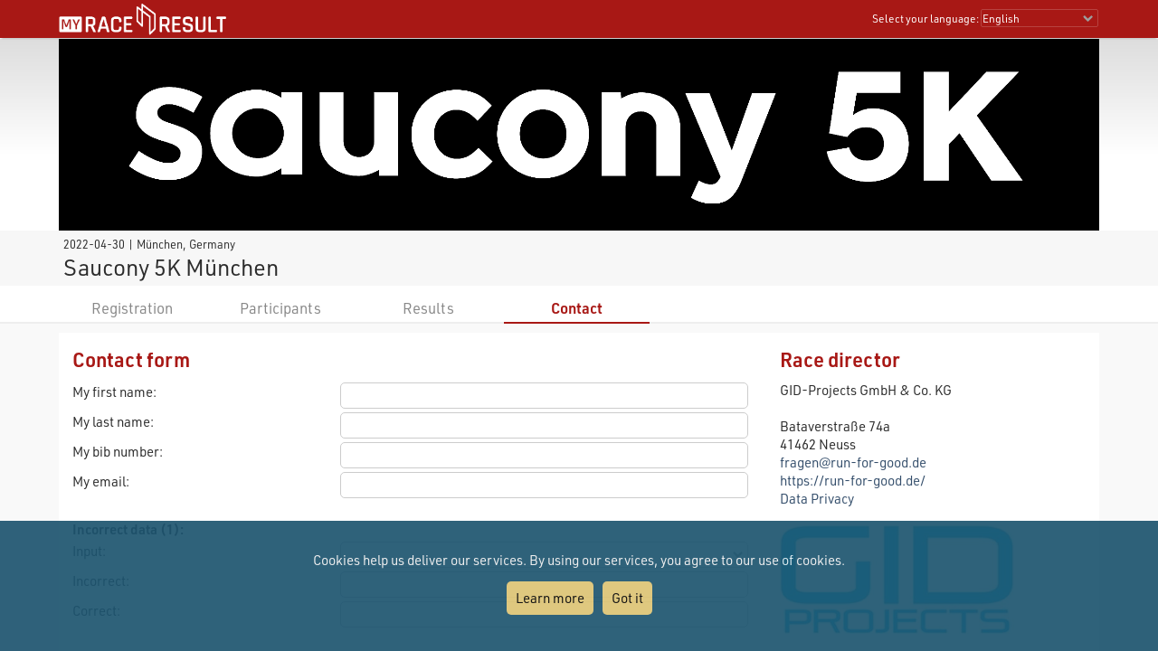

--- FILE ---
content_type: text/html; charset=utf-8
request_url: https://my.raceresult.com/193752/
body_size: 16268
content:
<!DOCTYPE html>
<html>
<head>
	<meta http-equiv="Content-Type" content="text/html; charset=utf-8">
	<meta http-equiv="content-language" content="en">
	<meta name="google" content="notranslate" />
	<meta name="KEYWORDS" content="Saucony 5K München,Ergebnisse,Ergebnis,Result,Results,Anmeldung,Online-Anmeldung,Registration,Urkunden,Urkunde">
	<meta name="description" content="Saucony 5K München, 2022-04-30, München">
	<meta name="mobile-web-app-capable" content="yes">
	<meta name="apple-mobile-web-app-capable" content="yes">
	<title>Saucony 5K München, 2022-04-30 : : my.race|result</title>
	<meta name="viewport" content="width=device-width, initial-scale=1.0">
	<link rel="stylesheet" type="text/css" href="/general/style.css?v=v1.0.574">
	<link rel="stylesheet" type="text/css" href="/general/menu.css?v=v1.0.574">
	<link rel="stylesheet" type="text/css" href="/event/index.css?v=v1.0.574">
	<link rel="shortcut icon" href="/favicon.ico" type="image/x-icon">
	<link rel="image_src" href="/graphics/myraceresult180pp.jpg">
	<meta property="og:image" content="https://my.raceresult.com/graphics/share/myraceresultShare0.jpg"/>
	<meta property="og:image:width" content="1200" />
	<meta property="og:image:height" content="630" />
    <script type="text/javascript" src="/event/jquery-latest.min.js"></script>

	<script type="application/ld+json">
	    {"context":"https://schema.org","@type":"Event","name":"Saucony 5K München","startDate":"2022-04-30","endDate":"2022-04-30","eventAttendanceMode":"https://schema.org/OfflineEventAttendanceMode","eventStatus":"https://schema.org/EventScheduled","location":{"@type":"Place","address":{"@type":"PostalAddress","streetAddress":"München","addressLocality":"München","postalCode":"81377","addressRegion":"","addressCountry":"DE"}},"description":"","organizer":{"@type":"Organization","name":"GID-Projects GmbH \u0026 Co. KG\n\nBataverstraße 74a\n41462 Neuss","url":"https://run-for-good.de/"}}
	</script>
</head>
<body>
    <link rel="stylesheet" type="text/css" href="/general/header.css?v=v1.0.574">
<script type="text/javascript" src="/general/header.js?v=v1.0.574"></script>
<header>
<table cellpadding="0" cellspacing="0" id="tableHeader" class="tableHeader">
  <tr>
    <td>&nbsp;</td>
    <td class="mw" style="position:relative">        
    	<div style="line-height:0">    		
        	<img onclick="window.location.href='/'" src="/graphics/MYRR_White.png" style="width:auto;height:38px;line-height:0;cursor:pointer" id="imgLogo" />        	
        </div>
        <div id="divLanguage">
	      <span style="margin-left:2px" class="sl">Select your language:</span>
	       	<select id="cboLanguage" onchange="selLang(this.value)" style="width:130px" class="sl">
	       	<option value="nb">Bokmål</option>
	       	<option value="cat">Català</option>
	       	<option value="chs">Chinese (simplified)</option>
	       	<option value="cht">Chinese (traditional)</option>
	       	<option value="cs">Czech</option>
	       	<option value="dk">Dansk</option>
	       	<option value="de">Deutsch</option>
	       	<option value="ee">Eesti Keel</option>
	       	<option value="en" selected>English</option>
	       	<option value="es">Español</option>
	       	<option value="fr">Français</option>
	       	<option value="hr">Hrvatski</option>
	       	<option value="it">Italiano</option>
	       	<option value="jp">Japanese</option>
	       	<option value="lv">Latvian</option>
	       	<option value="hu">Magyar</option>
	       	<option value="nl">Nederlands</option>
	       	<option value="nb">Norsk - bokmål</option>
	       	<option value="nn">Norsk - nynorsk</option>
	       	<option value="pl">Polski</option>
	       	<option value="pt">Português</option>
	       	<option value="ru">Russian</option>
	       	<option value="si">Slovenski</option>
	       	<option value="sk">Slovenský</option>
	       	<option value="fi">Suomi</option>
	       	<option value="se">Svenska</option>
	       	<option value="th">Thai</option>
	       	<option value="vn">tiếng Việ</option>
	       	<option value="tr">Türkçe</option>
	       	<option value="ua">Ukrainian</option>
	       	<option value="gr">ελληνική γλώσσα</option>
	       	<option value="bg">български език</option>
	       	<option value="ar">اَللُّغَةُ اَلْعَرَبِيَّة</option>
	       	<option value="kr">한국어</option>
	       	
			</select>  
	    </div>
	    <div id="divDotMenu" onclick="document.body.className+=' showDotMenu'">
	    	<img src="/graphics/threedots.svg" />	    	
	    </div>
	 </td>
	 <td>&nbsp;</td>
  </tr>
</table>
</header>
<div style="height:42px"></div>

<div id="divDotMenuContent">
	<div class="head">
		<div class="button" onclick="selectDotMenuItem(0)"></div>
		<div class="button" onclick="document.body.className=document.body.className.replace(/ showDotMenu/gi, '');event.stopPropagation()"></div>
		<div id="divDotMenuTitle"></div>
	</div>
	<div style="height:42px"></div>
	<div class="names">
	<div onclick="selectDotMenuItem(1, this.innerHTML)">Select your language</div>
	
	<div onclick="window.location.href='/imprint/imprint'">Imprint</div>
	<div onclick="window.open('https://www.raceresult.com/fw/contact/dataprivacy.php')">Data Privacy</div>
	<div onclick="window.location.href='/imprint/termsofuse'">Terms of Use</div>
	
	<div onclick="selectDotMenuItem(2, this.innerHTML)">Contact</div>
</div>

<div class="sections">
	<div>
		<div class="link" onclick="selLang('nb')">Bokmål</div>
        <div class="link" onclick="selLang('cat')">Català</div>
        <div class="link" onclick="selLang('chs')">Chinese (simplified)</div>
        <div class="link" onclick="selLang('cht')">Chinese (traditional)</div>
        <div class="link" onclick="selLang('cs')">Czech</div>
        <div class="link" onclick="selLang('dk')">Dansk</div>
        <div class="link" onclick="selLang('de')">Deutsch</div>
        <div class="link" onclick="selLang('ee')">Eesti Keel</div>
        <div class="link" onclick="selLang('en')">English</div>
        <div class="link" onclick="selLang('es')">Español</div>
        <div class="link" onclick="selLang('fr')">Français</div>
        <div class="link" onclick="selLang('hr')">Hrvatski</div>
        <div class="link" onclick="selLang('it')">Italiano</div>
        <div class="link" onclick="selLang('jp')">Japanese</div>
        <div class="link" onclick="selLang('lv')">Latvian</div>
        <div class="link" onclick="selLang('hu')">Magyar</div>
        <div class="link" onclick="selLang('nl')">Nederlands</div>
        <div class="link" onclick="selLang('nb')">Norsk - bokmål</div>
        <div class="link" onclick="selLang('nn')">Norsk - nynorsk</div>
        <div class="link" onclick="selLang('pl')">Polski</div>
        <div class="link" onclick="selLang('pt')">Português</div>
        <div class="link" onclick="selLang('ru')">Russian</div>
        <div class="link" onclick="selLang('si')">Slovenski</div>
        <div class="link" onclick="selLang('sk')">Slovenský</div>
        <div class="link" onclick="selLang('fi')">Suomi</div>
        <div class="link" onclick="selLang('se')">Svenska</div>
        <div class="link" onclick="selLang('th')">Thai</div>
        <div class="link" onclick="selLang('vn')">tiếng Việ</div>
        <div class="link" onclick="selLang('tr')">Türkçe</div>
        <div class="link" onclick="selLang('ua')">Ukrainian</div>
        <div class="link" onclick="selLang('gr')">ελληνική γλώσσα</div>
        <div class="link" onclick="selLang('bg')">български език</div>
        <div class="link" onclick="selLang('ar')">اَللُّغَةُ اَلْعَرَبِيَّة</div>
        <div class="link" onclick="selLang('kr')">한국어</div>
        
	</div>	
	<div>
		<div>If you have questions about an event, please contact the organizer or race timer. race result has no information about the event.</div>
	</div>
</div>
</div>

<script src="/helper/cookiechoices.js?v=v1.0.574"></script>
<script>
  document.addEventListener('DOMContentLoaded', function(event) {
    cookieChoices.showCookieConsentBar("Cookies help us deliver our services. By using our services, you agree to our use of cookies.",
      "Got it", "Learn more", 'https://www.raceresult.com/fw/contact/dataprivacy.php');
  });
</script>
    <link rel="stylesheet" type="text/css" href="/general/hpheader.css?v=v1.0.574">
<div class="HomepageHeadBackground"></div>
<div class="mw3 HomepageHead" style="border-bottom:0">
    <img src="cover" />
    <img src="cover" />
</div>

<div class="mw3">
	<div class="HomepageHeadTitle">
		<span> 2022-04-30  | München, Germany </span>
		Saucony 5K München
		
	</div>
</div>
    <div class="menuWrapper">
	<div class="mw">  
		<div class="menu">
		
		        <div class="disabled">Registration</div>
		    
		        <div class="disabled">Participants</div>
		    
		        <div class="disabled">Results</div>
		    
                <div class="selected" onclick="window.location.href='contact'"><a href="contact">Contact</a></div>
            
	  	</div>
	</div>
</div>

    <div class="mwp" id="divMYRRMain">
        <link rel="stylesheet" type="text/css" href="/event/contact/style.css?v=v1.0.574">
<div class="mw3 main hasForm">
	
	    <script type="text/javascript" src="/event/contact/complaintForm.js?v=v1.0.574"></script>
<div class="complaint">
    <div class="ContactForm" align="center">
        <h1>Contact form</h1>

        <div>
            <div>My first name:</div>
            <div><input type="text" id="txtFirstName" style="width:100%" maxlength="50"></div>
        </div>
        <div>
            <div>My last name:</div>
            <div><input type="text" id="txtLastName" style="width:100%" maxlength="50"></div>
        </div>
        <div>
            <div>My bib number:</div>
            <div><input type="text" id="txtBib" style="width:100%" maxlength="10"></div>
        </div>
        <div>
            <div>My email:</div>
            <div><input type="text" id="txtEMail" style="width:100%" maxlength="100"></div>
        </div>
        <div style="display:none;">
          <div>time zone:</div>
          <div><input type="text" id="txtTimeZone" style="width:100%" maxlength="100"></div>
        </div>

        <div style="margin-top:20px"><b>Incorrect data (1):</b></div>
        <div>
            <div>Input:</div>
            <div><select id="cboField1" style="width:100%">
                <option value=""></option>
                <option value="Firstname">First Name</option>
                <option value="Lastname">Last Name</option>
                <option value="DateOfBirth">Year of Birth/Date of Birth</option>
                <option value="Sex">Gender</option>
                <option value="Contest">Contest</option>
                <option value="Club">Club</option>
              </select>
            </div>
        </div>
        <div>
            <div>Incorrect:</div>
            <div><input type="text" id="txtField1Wrong" style="width:100%" maxlength="100"></div>
        </div>
        <div>
            <div>Correct:</div>
            <div><input type="text" id="txtField1Right" style="width:100%" maxlength="100"></div>
        </div>

        <div style="margin-top:20px"><b>Incorrect data (2):</b></div>
        <div>
            <div>Input:</div>
            <div><select id="cboField2" style="width:100%">
                <option value=""></option>
                <option value="Firstname">First Name</option>
                <option value="Lastname">Last Name</option>
                <option value="DateOfBirth">Year of Birth/Date of Birth</option>
                <option value="Sex">Gender</option>
                <option value="Contest">Contest</option>
                <option value="Club">Club</option>
              </select>
            </div>
        </div>
        <div>
            <div>Incorrect:</div>
            <div><input type="text" id="txtField2Wrong" style="width:100%" maxlength="100"></div>
        </div>
        <div>
            <div>Correct:</div>
            <div><input type="text" id="txtField2Right" style="width:100%" maxlength="100"></div>
        </div>

        
            <div style="margin-top:20px"><b>Not listed in result list:</b></div>
            <div>
                <div>Contest:</div>
                <div><select id="cboMissingContest" style="width:100%">
                    <option value=""></option>
                    
                    <option value=1">5km Lauf 1</option>
                    <option value=2">5km Lauf 2</option>
                    
                  </select>
                </div>
            </div>
            <div>
                <div>Finished close to:</div>
                <div><input type="text" id="txtMissingCloseTo" style="width:100%" maxlength="100"></div>
            </div>
            <div>
                <div>Approx. Finishing Time:</div>
                <div><input type="text" id="txtMissingTime" style="width:100%" maxlength="25"></div>
            </div>
            <div>
                <div>Clothing:</div>
                <div><input type="text" id="txtMissingClothing" style="width:100%" maxlength="100"></div>
            </div>
        

        <div style="margin-top:20px"><b>Other/Remarks:</b></div>
        <div><textarea id="txtRemarks" style="width:100%" rows="5"></textarea></div>

        <div style="margin-top:20px;text-align:right"><input style="width:150" type="button" id="cmdSendComplaint" value="Submit"></div>
    </div>
</div>
	

	<div class="contact">
	    
	        <div>
	            <h1>Race director</h1>
	            GID-Projects GmbH &amp; Co. KG<br /><br />Bataverstraße 74a<br />41462 Neuss</br>

    <a href="mailto:fragen@run-for-good.de">fragen@run-for-good.de</a></br>


    <a href="https://run-for-good.de/" target="_blank">https://run-for-good.de/</a></br>


    <a href="https://run-for-good.de/datenschutz/" target="_blank">Data Privacy</a></br>


    <a href="https://run-for-good.de/" target="_blank">
    <img src="contact/organizerlogo" />
    </a>

	        </div>
	    
	    
	        <div>
	            <h1>Race timer</h1>
		        Get-It-Timed<br /><br />GID-Projects GmbH &amp; Co KG<br />Bataverstraße 74a<br />41462 Neuss</br>

    <a href="mailto:info@get-it-timed.de">info@get-it-timed.de</a></br>


    <a href="https://gid-projects.de/laufsport-service/" target="_blank">https://gid-projects.de/laufsport-s..</a></br>



    <a href="https://gid-projects.de/laufsport-service/" target="_blank">
    <img src="contact/timerlogo" />
    </a>

		    </div>
        
		
	</div>
</div>
    </div>

    <footer class="mwp">
  <div class="mw" style="padding-left:10px">
	<div style="width:100%;max-width:330px;float:left;padding:0 7% 20px 0">
		<a href="/"><img src="/graphics/MYRR_White.png" style="width:100%;height:auto;box-shadow:none" /></a>
	</div>
	
	<div style="float:left;max-width:600px">
		<div style="width:40%;min-width:200px;float:left;padding:0 5% 20px 0">
			<div class="th">
			   Legal
			</div>
			<div style="padding:8px 0 0 4px">
			 <a href="/imprint/imprint">Imprint</a><br />
		     <a href="https://www.raceresult.com/fw/contact/dataprivacy.php" target="_blank">Data Privacy</a><br />
		     <a href="/imprint/termsofuse">Terms of Use</a><br />
		     <a href="https://www.raceresult.com/fw/shophelp/index?id=37122" target="_blank">Questions about events</a>
		    </div>
		</div>
		
		<div style="width:60%;min-width:200px;float:left;padding:0 0 20px 0">
			<div class="th">
			  Contact
			</div>
			<div style="padding:8px 0 0 4px">
			  If you have questions about an event, please contact the organizer or race timer. race result has no information about the event.
			</div>
		</div>
	</div>
	<div style="clear:both"></div>
  </div>
  <div class="mw" style="font-size:0.7em;color:#AAA;padding-bottom:10px">Served by my1.raceresult.com</div>
</footer>

    
</body>
</html>


--- FILE ---
content_type: text/javascript; charset=utf-8
request_url: https://my.raceresult.com/event/contact/complaintForm.js?v=v1.0.574
body_size: 598
content:
window.addEventListener("load",function(){function n(t){return parseInt(t)||0}var s={Bib:"txtBib",FirstName:"txtFirstName",LastName:"txtLastName",Mail:"txtEMail",Field1:"cboField1",Field1Right:"txtField1Right",Field1Wrong:"txtField1Wrong",Field2:"cboField2",Field2Right:"txtField2Right",Field2Wrong:"txtField2Wrong",MissingCloseTo:"txtMissingCloseTo",MissingClothing:"txtMissingClothing",MissingContest:"cboMissingContest",MissingTime:"txtMissingTime",Remarks:"txtRemarks"};document.getElementById("cmdSendComplaint").onclick=function(){var t,i={};for(t in s){var e=document.getElementById(s[t]);e&&(i[t]=e.value)}i.Bib=n(i.Bib),i.MissingContest=n(i.MissingContest),$.post("contact/submitComplaint",JSON.stringify(i)).success(function(t){for(var i in s){i=document.getElementById(s[i]);i&&(i.value="")}alert(t)}).fail(function(t){t=t.responseText;try{var i=JSON.parse(t);i.error&&(t=i.error)}catch(t){}alert(t)})}});